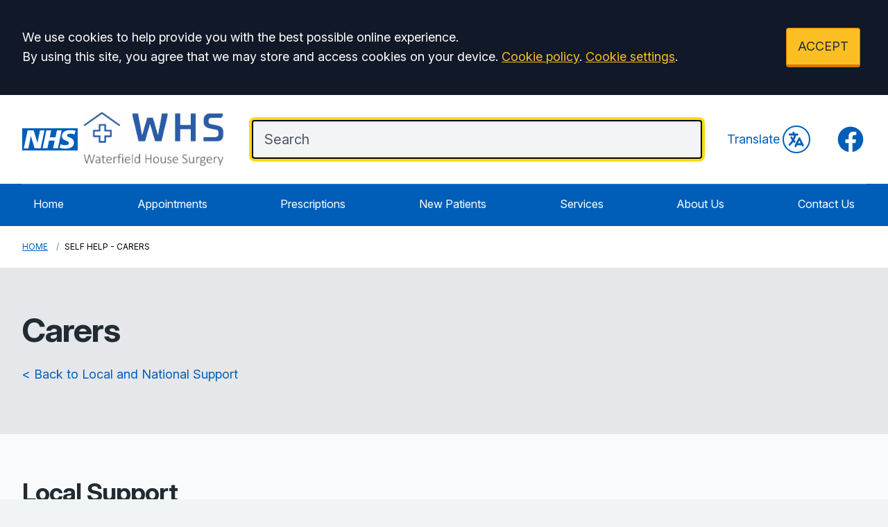

--- FILE ---
content_type: text/html; charset=utf-8
request_url: https://www.waterfieldhousepractice.nhs.uk/self-help-carers
body_size: 11793
content:
<!DOCTYPE html>
<html lang="en">
<head>
	<meta charset="utf-8">
	<meta http-equiv="X-UA-Compatible" content="IE=Edge">
	<meta name="viewport" content="width=device-width, initial-scale=1.0">
	<meta name="brand" content="treeviewdesigns">
	<meta name="theme" content="Luna">
	<meta name="csrf-token" content="K1ANI4ablmn7fKYtolwFJv6SJRnsaw17PkpF9p6O">
	<meta name="search" content="{&quot;type&quot;:&quot;algolia&quot;,&quot;index&quot;:&quot;site_index&quot;,&quot;app_id&quot;:&quot;68GW64Z8PO&quot;,&quot;search_key&quot;:&quot;70225cc6fc04d1ba2e960e4e54412057&quot;,&quot;show_logo&quot;:&quot;true&quot;}">
	<meta name="js-files" content="{&quot;images\/structure\/search-by-algolia-light-background.svg&quot;:&quot;https:\/\/d2m1owqtx0c1qg.cloudfront.net\/themes\/luna\/default\/images\/structure\/search-by-algolia-light-background.svg&quot;}">
	<meta name="opening-hours" content="{&quot;monday&quot;:{&quot;from&quot;:&quot;09:00&quot;,&quot;to&quot;:&quot;17:30&quot;,&quot;is_closed&quot;:false},&quot;tuesday&quot;:{&quot;from&quot;:&quot;09:00&quot;,&quot;to&quot;:&quot;17:30&quot;,&quot;is_closed&quot;:false},&quot;wednesday&quot;:{&quot;from&quot;:&quot;09:00&quot;,&quot;to&quot;:&quot;17:30&quot;,&quot;is_closed&quot;:false},&quot;thursday&quot;:{&quot;from&quot;:&quot;09:00&quot;,&quot;to&quot;:&quot;17:30&quot;,&quot;is_closed&quot;:false},&quot;friday&quot;:{&quot;from&quot;:&quot;09:00&quot;,&quot;to&quot;:&quot;17:30&quot;,&quot;is_closed&quot;:false},&quot;saturday&quot;:{&quot;from&quot;:null,&quot;to&quot;:null,&quot;is_closed&quot;:true},&quot;sunday&quot;:{&quot;from&quot;:null,&quot;to&quot;:null,&quot;is_closed&quot;:true}}">
	<meta name="nav" content="{&quot;main&quot;:[{&quot;id&quot;:46,&quot;master_id&quot;:1,&quot;label&quot;:&quot;Home&quot;,&quot;type&quot;:&quot;internal-resource&quot;,&quot;url&quot;:&quot;\/&quot;,&quot;body&quot;:null,&quot;target&quot;:&quot;_self&quot;,&quot;rel&quot;:null,&quot;subs&quot;:[]},{&quot;id&quot;:36,&quot;master_id&quot;:1,&quot;label&quot;:&quot;Appointments&quot;,&quot;type&quot;:&quot;internal-resource&quot;,&quot;url&quot;:&quot;\/appointments&quot;,&quot;body&quot;:null,&quot;target&quot;:&quot;_self&quot;,&quot;rel&quot;:null,&quot;subs&quot;:[]},{&quot;id&quot;:22,&quot;master_id&quot;:1,&quot;label&quot;:&quot;Prescriptions&quot;,&quot;type&quot;:&quot;internal-resource&quot;,&quot;url&quot;:&quot;\/repeat-prescriptions&quot;,&quot;body&quot;:null,&quot;target&quot;:&quot;_self&quot;,&quot;rel&quot;:null,&quot;subs&quot;:[]},{&quot;id&quot;:21,&quot;master_id&quot;:1,&quot;label&quot;:&quot;New Patients&quot;,&quot;type&quot;:&quot;internal-resource&quot;,&quot;url&quot;:&quot;\/new-patient-registration&quot;,&quot;body&quot;:null,&quot;target&quot;:&quot;_self&quot;,&quot;rel&quot;:null,&quot;subs&quot;:[]},{&quot;id&quot;:52,&quot;master_id&quot;:1,&quot;label&quot;:&quot;Services&quot;,&quot;type&quot;:&quot;internal-resource&quot;,&quot;url&quot;:&quot;\/services&quot;,&quot;body&quot;:null,&quot;target&quot;:&quot;_self&quot;,&quot;rel&quot;:null,&quot;subs&quot;:[]},{&quot;id&quot;:53,&quot;master_id&quot;:1,&quot;label&quot;:&quot;About Us&quot;,&quot;type&quot;:&quot;internal-resource&quot;,&quot;url&quot;:&quot;\/about-the-surgery&quot;,&quot;body&quot;:null,&quot;target&quot;:&quot;_self&quot;,&quot;rel&quot;:null,&quot;subs&quot;:[]},{&quot;id&quot;:41,&quot;master_id&quot;:1,&quot;label&quot;:&quot;Contact Us&quot;,&quot;type&quot;:&quot;internal-resource&quot;,&quot;url&quot;:&quot;\/contact&quot;,&quot;body&quot;:null,&quot;target&quot;:&quot;_self&quot;,&quot;rel&quot;:null,&quot;subs&quot;:[]}],&quot;footer&quot;:[{&quot;id&quot;:10,&quot;master_id&quot;:2,&quot;label&quot;:&quot;Terms of Use&quot;,&quot;type&quot;:&quot;internal-resource&quot;,&quot;url&quot;:&quot;\/cookies&quot;,&quot;body&quot;:null,&quot;target&quot;:&quot;_self&quot;,&quot;rel&quot;:null,&quot;subs&quot;:[]},{&quot;id&quot;:11,&quot;master_id&quot;:2,&quot;label&quot;:&quot;Disclaimer&quot;,&quot;type&quot;:&quot;internal-resource&quot;,&quot;url&quot;:&quot;\/events&quot;,&quot;body&quot;:null,&quot;target&quot;:&quot;_self&quot;,&quot;rel&quot;:null,&quot;subs&quot;:[]},{&quot;id&quot;:12,&quot;master_id&quot;:2,&quot;label&quot;:&quot;Accessibility Statement&quot;,&quot;type&quot;:&quot;internal-resource&quot;,&quot;url&quot;:&quot;\/cookies&quot;,&quot;body&quot;:null,&quot;target&quot;:&quot;_self&quot;,&quot;rel&quot;:null,&quot;subs&quot;:[]},{&quot;id&quot;:14,&quot;master_id&quot;:2,&quot;label&quot;:&quot;Cookies&quot;,&quot;type&quot;:&quot;internal-resource&quot;,&quot;url&quot;:&quot;\/cookies&quot;,&quot;body&quot;:null,&quot;target&quot;:&quot;_self&quot;,&quot;rel&quot;:null,&quot;subs&quot;:[]},{&quot;id&quot;:15,&quot;master_id&quot;:2,&quot;label&quot;:&quot;Site Map&quot;,&quot;type&quot;:&quot;external-resource&quot;,&quot;url&quot;:&quot;sitemap.xml&quot;,&quot;body&quot;:null,&quot;target&quot;:&quot;_self&quot;,&quot;rel&quot;:null,&quot;subs&quot;:[]}]}">
	<meta name="cookies" content="{&quot;third_party_cookies&quot;:&quot;off&quot;,&quot;third_party_enabled&quot;:false}">
	<meta name="insights" content="{&quot;enabled&quot;:false,&quot;feedbackEnabled&quot;:true,&quot;gtm_id&quot;:null}">
	<meta name="captcha-site-key" content="6LemJ5sUAAAAAF67QPGQcDLZ1H1-cwzls05ebL_l">
	<title>Carers Support</title><meta name="description" content="Local and National Carers Support Services"><meta name="author" content="Tree View Designs"><meta name="google-maps-api-key" content="AIzaSyDt3UgqHFTkDesmFQql03WxdmgTLvU56n0">
	<link rel="apple-touch-icon" sizes="57x57" href="https://d2m1owqtx0c1qg.cloudfront.net/themes/resources/favicon/apple-icon-57x57.png">
<link rel="apple-touch-icon" sizes="60x60" href="https://d2m1owqtx0c1qg.cloudfront.net/themes/resources/favicon/apple-icon-60x60.png">
<link rel="apple-touch-icon" sizes="72x72" href="https://d2m1owqtx0c1qg.cloudfront.net/themes/resources/favicon/apple-icon-72x72.png">
<link rel="apple-touch-icon" sizes="76x76" href="https://d2m1owqtx0c1qg.cloudfront.net/themes/resources/favicon/apple-icon-76x76.png">
<link rel="apple-touch-icon" sizes="114x114" href="https://d2m1owqtx0c1qg.cloudfront.net/themes/resources/favicon/apple-icon-114x114.png">
<link rel="apple-touch-icon" sizes="120x120" href="https://d2m1owqtx0c1qg.cloudfront.net/themes/resources/favicon/apple-icon-120x120.png">
<link rel="apple-touch-icon" sizes="144x144" href="https://d2m1owqtx0c1qg.cloudfront.net/themes/resources/favicon/apple-icon-144x144.png">
<link rel="apple-touch-icon" sizes="152x152" href="https://d2m1owqtx0c1qg.cloudfront.net/themes/resources/favicon/apple-icon-152x152.png">
<link rel="apple-touch-icon" sizes="180x180" href="https://d2m1owqtx0c1qg.cloudfront.net/themes/resources/favicon/apple-icon-180x180.png">
<link rel="icon" type="image/png" sizes="192x192"  href="https://d2m1owqtx0c1qg.cloudfront.net/themes/resources/favicon/android-icon-192x192.png">
<link rel="icon" type="image/png" sizes="32x32" href="https://d2m1owqtx0c1qg.cloudfront.net/themes/resources/favicon/favicon-32x32.png">
<link rel="icon" type="image/png" sizes="96x96" href="https://d2m1owqtx0c1qg.cloudfront.net/themes/resources/favicon/favicon-96x96.png">
<link rel="icon" type="image/png" sizes="16x16" href="https://d2m1owqtx0c1qg.cloudfront.net/themes/resources/favicon/favicon-16x16.png">
<link rel="manifest" href="https://d2m1owqtx0c1qg.cloudfront.net/themes/resources/favicon/manifest.json">
<meta name="msapplication-TileColor" content="#ffffff">
<meta name="msapplication-TileImage" content="https://d2m1owqtx0c1qg.cloudfront.net/themes/resources/favicon/ms-icon-144x144.png">
<meta name="theme-color" content="#ffffff">	<style>
		:root {--font-size: 1.125rem;--line-height: 1.75rem;--color-bg: #f0f4f5;--color-text: #212b32;--color-anchor-text: #005eb8;--color-anchor-text-hover: #000000;--color-anchor-bg: transparent;--color-anchor-bg-hover: #ffeb3b;--color-primary: #005eb8;--color-primary-reverse: #ffffff;--color-primary-hover: #064686;--color-primary-border: #003d78;--color-secondary: #007f3b;--color-secondary-reverse: #ffffff;--color-secondary-hover: #037035;--color-secondary-border: #00401e;--color-brand-three: #ffeb3b;--color-brand-three-reverse: #212b32;--color-brand-three-hover: #fff9c4;--color-brand-three-border: #fddb12;--color-brand-four: #7C2855;--color-brand-four-reverse: #ffffff;--color-brand-four-hover: #8c285d;--color-brand-four-border: #47102d;--color-brand-five: #d5281b;--color-brand-five-reverse: #ffffff;--color-brand-five-hover: #bf2216;--color-brand-five-border: #9e2016;--color-breadcrumbs-bg: #ffffff;--color-breadcrumbs-text: #005eb8;--color-breadcrumbs-hover: #7c2855;--color-breadcrumbs-active: #000000;--color-breaking-news-bg: #ffeb3b;--color-breaking-news-heading: #212b32;--color-breaking-news-text: #212b32;--color-breaking-news-anchor: #005eb8;--color-breaking-news-anchor-hover: #ffffff;--color-breaking-news-anchor-hover-bg: #005eb8;--color-breaking-news-cursor: #212b32;--color-breaking-news-navigation: #212b32;--color-breaking-news-navigation-hover: #005eb8;--color-feedback-bg: #111827;--color-feedback-heading: #fde047;--color-feedback-sub-heading: #ffffff;--color-feedback-text: #ffffff;--color-feedback-button-bg: #005eb8;--color-feedback-button-text: #ffffff;--color-feedback-button-bg-hover: #005eb8;--color-feedback-button-text-hover: #ffffff;--color-feedback-ping: #fde047;--color-feedback-ping-hover: #fde047;--padding-top-segment-default: 2rem;--padding-bottom-segment-default: 2rem;--padding-top-segment-sm: 2.5rem;--padding-bottom-segment-sm: 2.5rem;--padding-top-segment-md: 4rem;--padding-bottom-segment-md: 3rem;--padding-top-segment-lg: 4rem;--padding-bottom-segment-lg: 3rem;--padding-top-segment-xl: 4rem;--padding-bottom-segment-xl: 3rem;--padding-top-segment-2xl: 4rem;--padding-bottom-segment-2xl: 3rem}
	</style>
	<link rel="stylesheet" href="https://d2m1owqtx0c1qg.cloudfront.net/themes/luna/default/dist/css/app.css?v=08b6774044a480f730014f3f64e91201">
	<script async src="https://d2m1owqtx0c1qg.cloudfront.net/themes/luna/default/dist/js/head.js?v=08b6774044a480f730014f3f64e91201"></script>
	<meta property="og:title" content="Carers Support" />
<meta property="og:type" content="website" />
<meta property="og:url" content="https://www.waterfieldhousepractice.nhs.uk/self-help-carers" />
	<style>
    h1, h2, h3, h4, h5, h6 {
        font-weight: bold;
    }
    a {
        text-decoration: underline;
    }
    a:hover, .button, .grid a {
        text-decoration: none;
    }
</style>
	
	<script src="https://www.google.com/recaptcha/api.js" defer></script>
		</head>
<body>
<main class="relative">
		<div id="app" >

		
		<cookie-consent accept-all-label="ACCEPT">
			<template v-slot:consent="{ toggle }">
				<p class="text-white lg:mb-0">We use cookies to help provide you with the best possible online experience.<br />By using this site, you agree that we may store and access cookies on your device. <a href="/cookies" class="text-yellow-400 hover:text-gray-400">Cookie policy</a>.
<a href="#" @click.prevent="toggle" class="text-yellow-400 hover:text-gray-400">Cookie settings</a>.</p>
			</template>
			<template v-slot:setup>
				<cookie-setup
					wrapper-class="mt-6 pt-6 border-t border-solid border-gray-600"
					on-label="On" off-label="Off"
					confirm-selection-label="Confirm selection"
				>
					<template v-slot:functional>
						<h3 class="text-yellow-400">Functional Cookies</h3><p class="text-white">Functional Cookies are enabled by default at all times so that we can save your preferences for cookie settings and ensure site works and delivers best experience.</p>
					</template>
					<template v-slot:third-party>
						<h3 class="text-yellow-400">3rd Party Cookies</h3><p class="text-white">This website uses Google Analytics to collect anonymous information such as the number of visitors to the site, and the most popular pages.<br />Keeping this cookie enabled helps us to improve our website.</p>
					</template>
				</cookie-setup>
			</template>
		</cookie-consent>

		

		<google-translate-dialog></google-translate-dialog>
<header id="header" class="bg-white">
    <!--Skip to main content button:
    <a style="backface-visibility:hidden" class="button bg-nhs-yellow border border-b-4 border-black text-black no-underline" href="#maincontent">
        Skip to main content
    </a>
    -->
    <div class="container">
        <div class="lg:flex lg:flex-row items-center lg:justify-between">
            <div class="lg:flex py-5 lg:py-6 lg:pr-10 text-center lg:text-left">
                <a href="/" class="hover:bg-transparent focus:bg-transparent inline-flex items-center text-center lg:text-left text-gray-800 no-underline">
                    <!--Desktop NHS Logo and Surgery name:-->
                    <svg 
                        aria-hidden="true" 
                        role="img"
                        fill="currentColor" 
                        viewBox="0 0 70.4 28.3" 
                        class="hidden lg:block h-8 w-auto text-nhs-blue pr-2"
                        >
                        <path 
                            d="M70.4,28.3V0H0v28.3H70.4L70.4,28.3z M28.3,2.7l-4.9,22.8h-7.6L11,9.8H11L7.8,25.6H2L6.9,2.7h7.7l4.7,15.8h0.1 l3.2-15.8H28.3L28.3,2.7z M50.1,2.7l-4.8,22.8h-6.1l2-9.8H34l-2,9.8h-6.1l4.8-22.8h6.1l-1.8,8.7h7.3L44,2.7H50.1L50.1,2.7z M67.8,3.4l-1.5,4.5c-1.2-0.6-2.8-1-5.1-1c-2.4,0-4.4,0.4-4.4,2.2c0,3.2,8.9,2,8.9,9c0,6.3-5.9,7.9-11.2,7.9 c-2.4,0-5.1-0.6-7.1-1.2l1.4-4.6c1.2,0.8,3.6,1.3,5.6,1.3c1.9,0,4.9-0.4,4.9-2.7c0-3.7-8.9-2.3-8.9-8.7c0-5.9,5.2-7.7,10.2-7.7 C63.6,2.3,66.2,2.6,67.8,3.4L67.8,3.4z" 
                            class="st0">
                        </path>
                    </svg>
                    <img src="/media/content/images/logos/logo2.webp" alt="Waterfield House Practice" class="h-20 mx-auto lg:mx-0" />
                  
                    
                    <!--Surgery logo:-->
                    <!--<img src="/media/content/images/logos/logo.webp" alt="Waterfield House Practice" class="h-20 mx-auto lg:mx-0" />-->
                </a>
            </div>
            <div class="lg:flex flex-auto justify-center lg:justify-end items-center">
                <!--Mobile NHS logo and Translate:-->
                <div class="flex lg:hidden items-center mt-1 mb-3 lg:my-2 justify-between group">
                    <!-- NHS Logo:-->
                    <svg 
                        aria-hidden="true" 
                        role="img"
                        fill="currentColor" 
                        viewBox="0 0 70.4 28.3" 
                        class="h-6 w-auto text-primary"
                        >
                        <path 
                            d="M70.4,28.3V0H0v28.3H70.4L70.4,28.3z M28.3,2.7l-4.9,22.8h-7.6L11,9.8H11L7.8,25.6H2L6.9,2.7h7.7l4.7,15.8h0.1 l3.2-15.8H28.3L28.3,2.7z M50.1,2.7l-4.8,22.8h-6.1l2-9.8H34l-2,9.8h-6.1l4.8-22.8h6.1l-1.8,8.7h7.3L44,2.7H50.1L50.1,2.7z M67.8,3.4l-1.5,4.5c-1.2-0.6-2.8-1-5.1-1c-2.4,0-4.4,0.4-4.4,2.2c0,3.2,8.9,2,8.9,9c0,6.3-5.9,7.9-11.2,7.9 c-2.4,0-5.1-0.6-7.1-1.2l1.4-4.6c1.2,0.8,3.6,1.3,5.6,1.3c1.9,0,4.9-0.4,4.9-2.7c0-3.7-8.9-2.3-8.9-8.7c0-5.9,5.2-7.7,10.2-7.7 C63.6,2.3,66.2,2.6,67.8,3.4L67.8,3.4z" 
                            class="st0">
                        </path>
                    </svg>
                    <!--Translate:-->
                    <google-translate-toggle class="lg:ml-4 inline-flex items-center text-primary group-hover:text-primary-hover">Translate
                        <google-translate-icon class="ml-1 h-8 w-8 p-1 border-2 border-primary group-hover:border-primary-hover rounded-full"></google-translate-icon>
                    </google-translate-toggle>
                </div>
                
                <!--Search bar:-->
                <div class="flex-auto lg:pr-9">
                   <search-form class="-mt-1"
                    autofocus=""
                    input-class="items-start py-2 lg:py-3 pl-4 pr-8 block w-full shadow-inner bg-gray-100 shadow text-gray-900 text-base md:text-xl border-2 border-gray-200 ring-0 focus:ring-4 focus:ring-brand-three-border focus:border-black placeholder-gray-600 rounded"
                    close-button-class="text-gray-800 absolute right-0 top-0 h-full w-14 md:w-16 flex items-center justify-center cursor-pointer"
                    placeholder="Search"
                    ></search-form>
                </div>
                
                <!--Desktop translate:-->
                <div class="hidden lg:flex items-center mt-1 mb-3 lg:my-2 justify-end group">
                    <google-translate-toggle class="inline-flex items-center text-primary group-hover:text-primary-hover">Translate
                        <google-translate-icon class="ml-1 h-10 w-10 p-1 border-2 border-primary group-hover:border-primary-hover rounded-full"></google-translate-icon>
                    </google-translate-toggle>
                </div>
                
                <!--Social icons:-->
                <div class="hidden xl:flex ml-9 space-x-3">
                    <a href="https://www.facebook.com/waterfieldhousesurgery/" rel="noopener noreferrer nofollow" target="_blank" title="Facebook (Opens in new window)" 
                    class="bg-transparent focus:bg-transparent text-primary hover:bg-transparent hover:text-primary-hover focus:text-primary-hover">
                        <span class="sr-only">Facebook</span> 
                        <svg fill="currentColor" viewBox="0 0 24 24" aria-hidden="true" class="h-11 w-auto">
                            <path fill-rule="evenodd" d="M22 12c0-5.523-4.477-10-10-10S2 6.477 2 12c0 4.991 3.657 9.128 8.438 9.878v-6.987h-2.54V12h2.54V9.797c0-2.506 1.492-3.89 3.777-3.89 1.094 0 2.238.195 2.238.195v2.46h-1.26c-1.243 0-1.63.771-1.63 1.562V12h2.773l-.443 2.89h-2.33v6.988C18.343 21.128 22 16.991 22 12z" clip-rule="evenodd"></path>
                        </svg>
                    </a>
                    <!--<a href="https://www.twitter.com/" rel="noopener noreferrer nofollow" target="_blank" title="Twitter (Opens in new window)" 
                    class="bg-transparent focus:bg-transparent text-primary hover:bg-transparent hover:text-primary-hover focus:text-primary-hover">
                        <span class="sr-only">Twitter</span> 
                        <svg viewBox="0 0 512 512" aria-hidden="true" class="h-10 w-auto" fill="currentColor">
                            <path d="M389.2 48h70.6L305.6 224.2 487 464H345L233.7 318.6 106.5 464H35.8L200.7 275.5 26.8 48H172.4L272.9 180.9 389.2 48zM364.4 421.8h39.1L151.1 88h-42L364.4 421.8z"/>
                        </svg>
                    </a>
                    <a href="https://www.instagram.com/" rel="noopener noreferrer nofollow" target="_blank" title="Instagram (Opens in new window)" 
                    class="bg-transparent focus:bg-transparent text-primary hover:bg-transparent hover:text-primary-hover focus:text-primary-hover">
                        <span class="sr-only">Instagram</span> 
                        <svg fill="currentColor" viewBox="0 0 24 24" aria-hidden="true" class="h-11 w-auto">
                            <path fill-rule="evenodd" d="M12.315 2c2.43 0 2.784.013 3.808.06 1.064.049 1.791.218 2.427.465a4.902 4.902 0 011.772 1.153 4.902 4.902 0 011.153 1.772c.247.636.416 1.363.465 2.427.048 1.067.06 1.407.06 4.123v.08c0 2.643-.012 2.987-.06 4.043-.049 1.064-.218 1.791-.465 2.427a4.902 4.902 0 01-1.153 1.772 4.902 4.902 0 01-1.772 1.153c-.636.247-1.363.416-2.427.465-1.067.048-1.407.06-4.123.06h-.08c-2.643 0-2.987-.012-4.043-.06-1.064-.049-1.791-.218-2.427-.465a4.902 4.902 0 01-1.772-1.153 4.902 4.902 0 01-1.153-1.772c-.247-.636-.416-1.363-.465-2.427-.047-1.024-.06-1.379-.06-3.808v-.63c0-2.43.013-2.784.06-3.808.049-1.064.218-1.791.465-2.427a4.902 4.902 0 011.153-1.772A4.902 4.902 0 015.45 2.525c.636-.247 1.363-.416 2.427-.465C8.901 2.013 9.256 2 11.685 2h.63zm-.081 1.802h-.468c-2.456 0-2.784.011-3.807.058-.975.045-1.504.207-1.857.344-.467.182-.8.398-1.15.748-.35.35-.566.683-.748 1.15-.137.353-.3.882-.344 1.857-.047 1.023-.058 1.351-.058 3.807v.468c0 2.456.011 2.784.058 3.807.045.975.207 1.504.344 1.857.182.466.399.8.748 1.15.35.35.683.566 1.15.748.353.137.882.3 1.857.344 1.054.048 1.37.058 4.041.058h.08c2.597 0 2.917-.01 3.96-.058.976-.045 1.505-.207 1.858-.344.466-.182.8-.398 1.15-.748.35-.35.566-.683.748-1.15.137-.353.3-.882.344-1.857.048-1.055.058-1.37.058-4.041v-.08c0-2.597-.01-2.917-.058-3.96-.045-.976-.207-1.505-.344-1.858a3.097 3.097 0 00-.748-1.15 3.098 3.098 0 00-1.15-.748c-.353-.137-.882-.3-1.857-.344-1.023-.047-1.351-.058-3.807-.058zM12 6.865a5.135 5.135 0 110 10.27 5.135 5.135 0 010-10.27zm0 1.802a3.333 3.333 0 100 6.666 3.333 3.333 0 000-6.666zm5.338-3.205a1.2 1.2 0 110 2.4 1.2 1.2 0 010-2.4z" clip-rule="evenodd"></path>
                        </svg>
                    </a>-->
                </div>
            </div>
            
        </div>
    </div>
    <div class="bg-nhs-blue">
        <div class="container">
            <div class="flex lg:hidden mt-3">
                <main-navigation-toggler
                expand-label="Expand Menu"
                collapse-label="Collapse Menu"
                expanded-class="lg:hidden text-nhs-yellow flex justify-between items-center w-full py-3"
                collapsed-class="lg:hidden text-white flex justify-between items-center w-full py-3"
                ></main-navigation-toggler>
            </div>
            <div class="border-t border-blue-500">
                <main-navigation
                    main-wrapper-css="w-full py-2 lg:py-0 lg:flex lg:w-auto flex-col lg:flex-row lg:justify-between"
                    main-anchor-css="block px-2 py-2 lg:p-4 text-base text-primary-reverse no-underline hover:bg-nhs-yellow hover:text-gray-800 border-b-4 border-transparent lg:hover:border-black lg:focus:border-black focus:bg-nhs-yellow focus:text-gray-800"
                    main-expanded-anchor-css="block px-2 py-2 lg:p-4 text-base text-gray-800 hover:text-gray-800 focus:text-gray-800 bg-nhs-yellow lg:border-b-4 lg:border-black"
                    sub-wrapper-css="flex flex-col min-w-full lg:bg-white overflow-hidden text-base whitespace-nowrap lg:shadow lg:absolute"
                    sub-anchor-css="py-3 px-6 lg:px-4 text-gray-100 no-underline bg-transparent lg:text-gray-800 hover:text-black hover:bg-nhs-yellow"
                ></main-navigation>
            </div>
        </div>
    </div>
    
</header>
<show-if-path :paths="['/']">
    <div class="w-full">
        <braking-news-feed></braking-news-feed>
    </div>
</show-if-path>

					<div class="breadcrumbs">

    <nav class="container" aria-label="You are here:">

        
            
                <a href="/" class="whitespace-nowrap">Home</a>

            
        
            
                <span class="whitespace-nowrap">
                    Self Help - Carers
                </span>

            
        
    </nav>

</div>		
		<section>
			    <div class="segment bg-gray-200"><div class="container"><h1>Carers</h1>

<p><a class="no-underline" href="/self-help-local-national-support">&lt; Back to Local and National Support</a></p>
</div></div><div class="segment bg-gray-50"><div class="container"><h2>Local Support</h2>

<div class="grid gap-6 lg:grid-cols-2 lg:gap-12">
<div class="py-8 px-8 bg-white border border-gray-300">
<h3>Kent Young Carers</h3>

<p>Kent Young Carers is the countywide service for Young Carers aged 5-18 across Kent.  Young Carers are taking on caring responsibilities for a family member with a long-term illness, disability, mental health or substance misuse issue.</p>

<p>KYC works with schools, communities, and statutory and voluntary agencies to identify hidden young carers. Following assessment, KYC offer a range of short-term interventions including signposting, one-to-one support, in school support and workshops.</p>

<p>KYC also offer training and information to professionals.</p>

<p class="mb-0"><a class="inline-flex items-center" href="https://www.imago.community/Children-and-Young-People/Kent-Young-Carers" rel="noopener noreferrer nofollow" target="_blank" title="Imago (Opens in new window)">Visit the Kent Young Carers website</a></p>
</div>

<div class="py-8 px-8 bg-white border border-gray-300">
<h3>Carers Trust</h3>

<p>Carers Trust is a major charity for, with and about carers. They work to improve support, services and recognition for anyone living with the challenges of caring, unpaid, for a family member or friend who is ill, frail, disabled or has mental health or addiction problems. Their vision is that unpaid carers count and can access the help they need to live their lives.</p>

<p class="mb-0"><a class="inline-flex items-center" href="https://carers.org/" rel="noopener noreferrer nofollow" target="_blank" title="Carers Trust (Opens in new window)">Visit the Carers Trust website</a></p>
</div>
</div>
</div></div><div class="segment bg-gray-100"><div class="container"><h2>National Support</h2>

<div class="grid gap-6 lg:grid-cols-2 lg:gap-12">
<div class="py-8 px-8 bg-white border border-gray-300">
<h3>Carers UK</h3>

<p>Caring will affect us all at some point in our lives. With your help, they can be there for the 6,000 people who start looking after someone each day.</p>

<p class="mb-0"><a class="inline-flex items-center" href="https://www.carersuk.org/" rel="noopener noreferrer nofollow" target="_blank" title="Carers UK (Opens in new window)">Visit the Carers UK website</a></p>
</div>

<div class="py-8 px-8 bg-white border border-gray-300">
<h3>Carers Trust</h3>

<p>Carers Trust is a major charity for, with and about carers. They work to improve support, services and recognition for anyone living with the challenges of caring, unpaid, for a family member or friend who is ill, frail, disabled or has mental health or addiction problems. Their vision is that unpaid carers count and can access the help they need to live their lives.</p>

<p class="mb-0"><a class="inline-flex items-center" href="https://carers.org/" rel="noopener noreferrer nofollow" target="_blank" title="Carers Trust (Opens in new window)">Visit the Carers Trust website</a></p>
</div>
</div>
</div></div>
		</section>

		
					<div><footer class="bg-gray-200 border-t-4 border-primary">
    <div class="container px-5 py-8 md:pt-20 flex flex-col md:flex-row flex-wrap md:flex-nowrap">
        <div class="w-64 flex-shrink-0 md:mx-0 mx-auto text-center md:text-left">
            <div class="text-nhs-blue">
                <svg aria-hidden="true" role="img" class="h-16 w-auto inline-flex mb-4" xmlns="http://www.w3.org/2000/svg" fill="currentColor" viewBox="0 0 70.4 28.3">
                    <path class="st0" d="M70.4,28.3V0H0v28.3H70.4L70.4,28.3z M28.3,2.7l-4.9,22.8h-7.6L11,9.8H11L7.8,25.6H2L6.9,2.7h7.7l4.7,15.8h0.1
                            l3.2-15.8H28.3L28.3,2.7z M50.1,2.7l-4.8,22.8h-6.1l2-9.8H34l-2,9.8h-6.1l4.8-22.8h6.1l-1.8,8.7h7.3L44,2.7H50.1L50.1,2.7z
                             M67.8,3.4l-1.5,4.5c-1.2-0.6-2.8-1-5.1-1c-2.4,0-4.4,0.4-4.4,2.2c0,3.2,8.9,2,8.9,9c0,6.3-5.9,7.9-11.2,7.9
                            c-2.4,0-5.1-0.6-7.1-1.2l1.4-4.6c1.2,0.8,3.6,1.3,5.6,1.3c1.9,0,4.9-0.4,4.9-2.7c0-3.7-8.9-2.3-8.9-8.7c0-5.9,5.2-7.7,10.2-7.7
                            C63.6,2.3,66.2,2.6,67.8,3.4L67.8,3.4z"/>
                </svg>
            </div>
            <p class="mt-2 text-lg"><strong>Providing NHS Services</strong></p>
            <p>Waterfield House Surgery
                <br />
                Waterfield House
                <br />
                186 Henwood Green Road
                <br />
                Pembury
                <br />
                Tunbridge Wells
                <br />
                TN2 4LR
            <p><strong>Telephone: </strong><a class="underline hover:no-underline hover:bg-nhs-yellow hover:text-gray-800 border-b-4 border-transparent hover:border-black" href="tel:01892825488">01892 825488</a>
            </p>
        </div>
        <div class="flex-grow flex flex-wrap md:pl-20 md:mt-0 mt-10 md:text-left text-center">
            <!--<div class="lg:w-1/4 md:w-1/2 w-full px-4">
                
            </div>-->
            
            <div class="lg:w-1/3 md:w-1/2 w-full px-4">
                <h2 class="font-bold text-gray-800 tracking-wide text-xl mb-3">The Practice</h2>
                <ul class="list-none mb-10 ml-0 space-y-2">
                    <li>
                        <a class="underline hover:no-underline hover:bg-nhs-yellow hover:text-gray-800 border-b-4 border-transparent hover:border-black" href="/opening-closing-hours">Opening Hours</a>
                    </li>
                    <li>
                        <a class="underline hover:no-underline  hover:bg-nhs-yellow hover:text-gray-800 border-b-4 border-transparent hover:border-black" href="/gp-net-earnings">GP Net Earnings</a>
                    </li>
                    <li>
                        <a class="underline hover:no-underline hover:bg-nhs-yellow hover:text-gray-800 border-b-4 border-transparent hover:border-black" href="/team">Meet the Team</a>
                    </li>
                    <li>
                        <a class="underline hover:no-underline hover:bg-nhs-yellow hover:text-gray-800 border-b-4 border-transparent hover:border-black" href="/jobs">Jobs</a>
                    </li>
                    <li>
                        <a class="underline hover:no-underline hover:bg-nhs-yellow hover:text-gray-800 border-b-4 border-transparent hover:border-black" href="/about-the-ppg">Patient Group</a>
                    </li>
                    <li>
                        <a class="underline hover:no-underline hover:bg-nhs-yellow hover:text-gray-800 border-b-4 border-transparent hover:border-black" href="/policies-procedures">Practice Policies</a>
                    </li>
                    <li>
                        <a class="underline hover:no-underline hover:bg-nhs-yellow hover:text-gray-800 border-b-4 border-transparent hover:border-black" href="/friends-family-test">Friends & Family Test (Feedback)</a>
                    </li>
                    <li>
                        <a class="underline hover:no-underline hover:bg-nhs-yellow hover:text-gray-800 border-b-4 border-transparent hover:border-black" target="_blank" rel="nofollow noopener noreferrer" title="NHS (opens new window)" href="https://www.nhs.uk/nhs-services/online-services/find-nhs-number/">Find your NHS Number</a>
                    </li>
                    <li>
                        <a class="underline hover:no-underline hover:bg-nhs-yellow hover:text-gray-800 border-b-4 border-transparent hover:border-black" href="/patient-charter">You and Your General Practice</a>
                    </li>
                </ul>
            </div>
            <div class="lg:w-1/3 md:w-1/2 w-full px-4">
                <h2 class="font-bold text-gray-800 tracking-wide text-xl mb-3">Quick Links</h2>
                <ul class="list-none mb-10 ml-0 space-y-2">
                    <li>
                      <a class="underline hover:no-underline hover:bg-nhs-yellow hover:text-gray-800 border-b-4 border-transparent hover:border-black" href="/contact">Contact Us</a>
                    </li>
                    <li>
                      <a class="underline hover:no-underline hover:bg-nhs-yellow hover:text-gray-800 border-b-4 border-transparent hover:border-black" href="/new-patient-registration">New Patients</a>
                    </li>
                    <li>
                      <a class="underline hover:no-underline hover:bg-nhs-yellow hover:text-gray-800 border-b-4 border-transparent hover:border-black" href="/appointments">Appointments</a>
                    </li>
                    <li>
                      <a class="underline hover:no-underline hover:bg-nhs-yellow hover:text-gray-800 border-b-4 border-transparent hover:border-black" href="/repeat-prescriptions">Prescriptions</a>
                    </li>
                    <li>
                      <a class="underline hover:no-underline hover:bg-nhs-yellow hover:text-gray-800 border-b-4 border-transparent hover:border-black" href="/tests-and-results">Get Test Results</a>
                    </li>
                    <li>
                      <a class="underline hover:no-underline hover:bg-nhs-yellow hover:text-gray-800 border-b-4 border-transparent hover:border-black" href="/sickness-certificate">Request a Sick Note</a>
                    </li>
                    <li>
                      <a class="underline hover:no-underline hover:bg-nhs-yellow hover:text-gray-800 border-b-4 border-transparent hover:border-black" target="_blank" rel="nofollow noopener noreferrer" title="Anima (opens new window)" href="https://patients.animahealth.com/signIn?name=V2F0ZXJmaWVsZCBIb3VzZSBTdXJnZXJ5">Change Your Contact Details</a>
                    </li>
                     <li>
                      <a class="underline hover:no-underline hover:bg-nhs-yellow hover:text-gray-800 border-b-4 border-transparent hover:border-black" target="_blank" rel="nofollow noopener noreferrer" title="Anima (opens new window)" href="https://patients.animahealth.com/signIn?name=V2F0ZXJmaWVsZCBIb3VzZSBTdXJnZXJ5">Contact Us online</a>
                    </li>
                </ul>
            </div>
            <div class="lg:w-1/3 mx-auto px-4">
                <a href="https://www.cqc.org.uk/location/1-569386311" target="_blank" rel="nofollow noopener noreferrer" title="Care Quality Commission (opens new window)" class="text-center no-underline group">
                      <span class="sr-only">The Care Quality Commission</span>
                      <svg version="1.1" xmlns="http://www.w3.org/2000/svg" xmlns:xlink="http://www.w3.org/1999/xlink" x="0px" y="0px" class="text-gray-900 group-hover:text-gray-700 w-full" viewBox="0 0 170.083 53.739" enable-background="new 0 0 170.083 53.739" xml:space="preserve">
                        <g>
                          <g>
                            <defs>
                              <rect width="170.083" height="53.739"></rect>
                            </defs>
                            <path 
                                fill="currentColor" 
                                d="M72.831,30.204c-3.314,0-5.452,2.42-5.452,5.994 c0,3.596,2.115,5.947,5.288,5.947c3.29,0,5.43-2.375,5.43-5.947C78.097,32.554,76.005,30.204,72.831,30.204 M72.784,40.475 c-1.948,0-3.407-1.738-3.407-4.348c0-2.561,1.292-4.277,3.337-4.277c1.951,0,3.386,1.762,3.386,4.371 C76.1,38.808,74.901,40.475,72.784,40.475 M141.793,26.211c-0.683,0-1.222,0.542-1.222,1.223s0.539,1.223,1.222,1.223 c0.681,0,1.222-0.541,1.222-1.223S142.474,26.211,141.793,26.211 M61.764,40.311c-3.457,0-5.621-2.492-5.621-6.322 c0-3.926,2.587-6.254,5.785-6.254c2.209,0,3.596,0.941,3.786,1.059l0.915-1.457c-0.188-0.188-1.715-1.456-4.818-1.456
                                  c-4.326,0-7.83,3.054-7.83,8.295c0,5.053,3.315,8.014,7.524,8.014c3.174,0,5.1-1.456,5.264-1.643l-0.915-1.457 C65.688,39.183,64.02,40.311,61.764,40.311 M150.397,30.204c-3.312,0-5.451,2.42-5.451,5.994c0,3.596,2.115,5.947,5.287,5.947 c3.291,0,5.429-2.375,5.429-5.947C155.662,32.554,153.573,30.204,150.397,30.204 M150.351,40.475 c-1.951,0-3.406-1.738-3.406-4.348c0-2.561,1.291-4.277,3.338-4.277c1.949,0,3.385,1.762,3.385,4.371 C153.667,38.808,152.467,40.475,150.351,40.475 M163.093,30.204c-1.929,0-3.361,1.035-3.552,1.152v-0.848h-1.783v11.377h1.995v-9 c0.096-0.073,1.527-0.989,2.988-0.989c0.703,0,1.291,0.261,1.597,0.565c0.586,0.586,0.612,1.527,0.612,2.961v6.463h1.994v-6.604
                                  c0-1.832-0.047-3.01-1.127-4.091C165.466,30.838,164.665,30.204,163.093,30.204 M91.869,30.204c-1.718,0-3.009,0.729-3.949,1.317 c-0.519-0.707-1.366-1.317-2.798-1.317c-1.787,0-3.338,1.058-3.479,1.152v-0.848h-1.787v11.377h1.998v-9.049 c0.164-0.092,1.527-0.94,2.915-0.94c0.681,0,1.175,0.212,1.481,0.519c0.588,0.61,0.565,1.645,0.565,3.172v6.299h1.975v-6.36 c0-0.918,0-2.162-0.191-2.657c0.262-0.163,1.623-0.963,3.008-0.963c0.684,0,1.203,0.188,1.555,0.588 c0.589,0.636,0.564,2.046,0.564,2.75v6.651h1.998v-6.604c0-1.832-0.047-3.01-1.13-4.091 C94.242,30.838,93.442,30.204,91.869,30.204 M116.287,41.885h1.998V30.508h-1.998V41.885z M117.274,26.211 
                                  c-0.683,0-1.224,0.542-1.224,1.223s0.541,1.223,1.224,1.223c0.681,0,1.223-0.541,1.223-1.223S117.955,26.211,117.274,26.211 M109.916,30.204c-1.714,0-3.009,0.729-3.949,1.317c-0.516-0.707-1.362-1.317-2.795-1.317c-1.788,0-3.34,1.058-3.481,1.152v-0.848 h-1.787v11.377h1.998v-9.049c0.168-0.092,1.529-0.94,2.916-0.94c0.683,0,1.178,0.212,1.481,0.519 c0.589,0.61,0.565,1.645,0.565,3.172v6.299h1.975v-6.369c0-0.918,0-2.162-0.189-2.657c0.258-0.163,1.623-0.963,3.009-0.963 c0.68,0,1.198,0.188,1.553,0.588c0.586,0.636,0.562,2.046,0.562,2.75v6.651h2v-6.604c0-1.832-0.047-3.01-1.129-4.091 C112.291,30.838,111.492,30.204,109.916,30.204 M122.915,33.306c0-0.845,0.705-1.528,2.091-1.528s2.563,0.684,2.705,0.776
                                  l0.749-1.339c-0.117-0.096-1.385-1.012-3.596-1.012c-2.324,0-3.971,1.293-3.971,3.219c0,3.621,5.615,3.104,5.615,5.431 c0,1.013-0.961,1.694-2.186,1.694c-1.643,0-2.795-0.729-3.031-0.87l-0.754,1.387c0.145,0.117,1.646,1.126,3.902,1.126 c2.235,0,4.164-1.268,4.164-3.477C128.604,35.093,122.915,35.493,122.915,33.306 M140.808,41.885h1.998V30.508h-1.998V41.885z M132.603,33.306c0-0.845,0.705-1.528,2.092-1.528s2.562,0.684,2.705,0.776l0.75-1.339c-0.117-0.096-1.385-1.012-3.594-1.012 c-2.328,0-3.974,1.293-3.974,3.219c0,3.621,5.614,3.104,5.614,5.431c0,1.013-0.959,1.694-2.184,1.694 c-1.644,0-2.798-0.729-3.031-0.87l-0.754,1.387c0.144,0.117,1.646,1.126,3.904,1.126c2.23,0,4.158-1.268,4.158-3.477
                                  C138.29,35.093,132.603,35.493,132.603,33.306">
                            </path>
                            <path 
                                fill="currentColor" 
                                d="M61.693,22.204c3.506,0,5.527-1.739,5.713-1.926l-1.37-2.206 c-0.255,0.14-1.905,1.278-3.949,1.278c-2.948,0-4.828-2.113-4.828-5.341c0-3.296,2.181-5.271,4.992-5.271 c2.252,0,3.507,1.068,3.692,1.184l1.417-2.158c-0.163-0.162-1.766-1.787-5.248-1.787c-4.621,0-8.151,3.086-8.151,8.243 C53.961,19.187,57.329,22.204,61.693,22.204 M68.305,18.418c0,2.161,1.415,3.67,3.691,3.67c1.811,0,3.018-0.929,3.227-1.07v0.815 h2.718v-6.849c0-1.487,0.023-2.671-0.93-3.623c-1.115-1.114-2.762-1.276-3.737-1.276c-2.625,0-4.181,1.09-4.342,1.229l1.043,1.998 c0.164-0.094,1.533-0.836,3.042-0.836c0.86,0,1.37,0.209,1.625,0.464c0.325,0.327,0.349,0.65,0.349,1.346h-0.326
                                  C73.273,14.287,68.305,14.357,68.305,18.418 M74.991,19.023c-0.138,0.069-0.906,0.696-2.183,0.696 c-0.765,0-1.764-0.325-1.764-1.508c0-1.439,1.439-1.788,3.46-1.788h0.487V19.023z M82.551,14.333 c0.349-0.51,1.298-1.648,3.204-1.648c0.16,0,0.603,0.046,0.697,0.07l0.721-2.37c-0.07-0.022-0.489-0.3-1.305-0.3 c-2.274,0-3.688,1.601-3.782,1.764v-1.44h-2.669v11.424h3.134V14.333z M92.413,10.085c-3.248,0-5.478,2.6-5.478,6.105 c0,3.321,1.974,5.967,5.688,5.967c2.531,0,4.272-1.184,4.34-1.253l-1.02-1.996c-0.49,0.231-1.604,0.811-3.045,0.811 c-2.273,0-2.971-1.74-2.924-2.576h7.523c0-0.162,0.047-0.488,0.047-0.974C97.546,12.453,95.757,10.085,92.413,10.085 M89.952,14.89c0.232-1.416,1.113-2.482,2.532-2.482c1.927,0,2.159,1.857,2.159,2.482H89.952z M120.557,22.158 
                                  c1.623,0,3.04-1.045,3.226-1.184v0.86h2.67V10.41h-3.133v8.36c-0.188,0.139-1.115,0.719-2.115,0.719 c-0.742,0-1.09-0.279-1.228-0.418c-0.419-0.419-0.489-1.16-0.489-2.646V10.41h-3.135v6.154c0,1.485-0.047,3.203,1.23,4.481 C118.327,21.787,119.349,22.158,120.557,22.158 M134.612,21.019v0.815h2.717v-6.849c0-1.487,0.026-2.671-0.927-3.623 c-1.116-1.114-2.762-1.276-3.737-1.276c-2.625,0-4.181,1.09-4.343,1.229l1.044,1.998c0.164-0.094,1.531-0.836,3.04-0.836 c0.861,0,1.371,0.209,1.626,0.464c0.326,0.327,0.35,0.65,0.35,1.346h-0.325c-1.392,0-6.36,0.071-6.36,4.132 c0,2.161,1.414,3.67,3.689,3.67C133.197,22.088,134.405,21.16,134.612,21.019 M130.436,18.211c0-1.439,1.438-1.788,3.46-1.788 h0.486v2.6c-0.139,0.069-0.905,0.696-2.184,0.696C131.434,19.72,130.436,19.395,130.436,18.211 M141.999,5.023h-3.136v16.811
                                  h3.136V5.023z M145.197,8.993c0.996,0,1.787-0.788,1.787-1.787c0-0.997-0.791-1.787-1.787-1.787c-0.997,0-1.788,0.79-1.788,1.787 C143.409,8.205,144.2,8.993,145.197,8.993 M146.776,10.41h-3.135v11.424h3.135V10.41z M154.88,19.534 c-1.371,0-1.44-1.044-1.44-1.949V13.01h3.252v-2.6h-3.252v-3.18h-3.132v3.18h-1.975v2.6h1.975v4.459c0,1.602,0,2.692,0.974,3.668 c0.765,0.766,1.927,1.021,2.948,1.021c1.693,0,2.787-0.673,2.877-0.743l-0.787-2.158C156.11,19.326,155.598,19.534,154.88,19.534 M159.845,24.688c-0.906,0-1.602-0.325-1.766-0.394l-0.928,2.228c0.094,0.047,1.184,0.72,2.855,0.72 c1.882,0,2.854-0.696,3.343-1.183c0.812-0.812,1.325-1.858,2.207-4.109l4.526-11.54h-3.088l-2.856,8.009l-3.063-8.009h-3.32 l4.783,11.424c-0.188,0.51-0.582,1.717-1.139,2.275C161.027,24.479,160.54,24.688,159.845,24.688 M114.972,13.983
                                  c0-4.657-2.98-8.014-7.572-8.014c-4.498,0-7.57,3.238-7.57,8.014c0,4.862,3.006,8.19,7.441,8.266v0.001 c0,0,0.176,0.005,0.191,0.005c2.151,0.05,3.644,0.772,4.593,1.944c0.321-0.213,2.659-2.225,2.659-2.225s-0.808-0.969-2.684-1.221 C113.859,19.334,114.972,16.98,114.972,13.983 M107.47,19.482c-2.446,0-4.311-2.026-4.311-5.286c0-3.241,1.629-5.523,4.125-5.523 c2.608,0,4.357,2.212,4.357,5.288C111.642,16.455,110.686,19.482,107.47,19.482">
                            </path>
                            <path 
                                fill="currentColor" 
                                d="M37.902,43.649c6.145-4.354,10.16-11.517,10.16-19.62 C48.062,10.758,37.303,0,24.031,0C10.758,0,0,10.758,0,24.029c0,13.273,10.758,24.03,24.031,24.03h0.685 c6.391,0.109,10.784,2.231,13.589,5.68c0.942-0.619,7.753-6.483,7.753-6.483S43.619,44.311,37.902,43.649 M23.501,41.911 c6.094-1.24,11.068-5.584,13.258-11.323c-0.013-0.009-0.029-0.005-0.045,0.009c-2.378,4.586-7.16,7.723-12.683,7.723 c-7.893,0-14.29-6.398-14.29-14.29c0-7.891,6.397-14.288,14.29-14.288c5.523,0,10.307,3.139,12.684,7.725 c0.016,0.012,0.032,0.016,0.044,0.005c-2.19-5.738-7.166-10.08-13.258-11.322c0.199-0.007,0.397-0.014,0.597-0.014 c9.787,0,17.718,8.011,17.718,17.894c0,9.884-7.931,17.897-17.718,17.897C23.898,41.926,23.7,41.917,23.501,41.911">
                            </path>
                          </g>
                        </g>
                      </svg>
                      <span class="text-gray-900 group-hover:text-gray-700 block mt-4">Inspected and rated</span>
                      <!--CQC Rating (delete as appropriate)-->
                      
                      <!--<span class="py-1 px-2 rounded block bg-green-700 group-hover:bg-green-800 text-white mt-4">Outstanding</span>-->
                      <span class="py-1 px-2 rounded block bg-green-800 group-hover:bg-green-900 text-white mt-4">Good</span>
                      <!--<span class="py-1 px-2 rounded block bg-yellow-700 group-hover:bg-yellow-800 text-white mt-4">Requires improvement</span>-->
                      <!--<span class="py-1 px-2 rounded block bg-red-700 group-hover:bg-red-800 text-white mt-4">Inadequate</span>-->
                  </a>
            </div>
        </div>
    </div>
    
    <div class="container mx-auto py-4 px-5 my-8 md:my-0 flex justify-between flex-wrap flex-col sm:flex-row border-t border-gray-400">
        <!--Site credit:-->
        <div>
            <p class="text-sm text-center sm:text-left lg:mb-0">&copy; <timestamp format="Y"></timestamp>
                <a href="https://www.treeviewdesigns.co.uk/" rel="noopener noreferrer nofollow" class="ml-1 underline hover:no-underline hover:bg-nhs-yellow hover:text-gray-800 border-b-4 border-transparent hover:border-black" target="_blank">Tree View Designs Ltd. All rights reserved.</a>
            </p>
        </div>
        
        <!--Website policies:-->
        <div>
            <ul class="flex flex-col sm:flex-row mx-0 text-center md:text-left list-none text-sm sm:space-x-4 sm:mb-0">
                <li><a class="underline hover:no-underline hover:bg-nhs-yellow hover:text-gray-800 border-b-4 border-transparent hover:border-black" href="/terms-of-use">Terms of Use</a></li>
                <li><a class="underline hover:no-underline hover:bg-nhs-yellow hover:text-gray-800 border-b-4 border-transparent hover:border-black" href="/website-privacy">Website Privacy</a></li>
                <li><a class="underline hover:no-underline hover:bg-nhs-yellow hover:text-gray-800 border-b-4 border-transparent hover:border-black" href="/accessibility-statement">Accessibility</a></li>
                <li><a class="underline hover:no-underline hover:bg-nhs-yellow hover:text-gray-800 border-b-4 border-transparent hover:border-black" href="/cookies">Cookies</a></li>
                <li><a class="underline hover:no-underline hover:bg-nhs-yellow hover:text-gray-800 border-b-4 border-transparent hover:border-black" href="/copyright">Copyright</a></li>
                <li><a class="underline hover:no-underline hover:bg-nhs-yellow hover:text-gray-800 border-b-4 border-transparent hover:border-black" href="/sitemap.xml">Sitemap</a></li>
            </ul>
        </div>
        
        <!--Social links:-->
        <div class="flex space-x-4 sm:mt-0 mt-2 justify-center sm:justify-end">
            <a href="https://www.facebook.com/waterfieldhousesurgery/" rel="noopener noreferrer nofollow" target="_blank" title="Facebook (Opens in new window)" class="hover:bg-transparent">
                <span class="sr-only">Facebook</span>
                <svg class="h-6 w-6" fill="currentColor" viewBox="0 0 24 24" aria-hidden="true">
                    <path fill-rule="evenodd" d="M22 12c0-5.523-4.477-10-10-10S2 6.477 2 12c0 4.991 3.657 9.128 8.438 9.878v-6.987h-2.54V12h2.54V9.797c0-2.506 1.492-3.89 3.777-3.89 1.094 0 2.238.195 2.238.195v2.46h-1.26c-1.243 0-1.63.771-1.63 1.562V12h2.773l-.443 2.89h-2.33v6.988C18.343 21.128 22 16.991 22 12z" clip-rule="evenodd" />
                </svg>
            </a>
            <!--
            <a href="https://twitter.com/" rel="noopener noreferrer nofollow" target="_blank" title="Twitter (Opens in new window)" class="hover:bg-transparent">
                <span class="sr-only">Twitter</span>
                <svg viewBox="0 0 512 512" aria-hidden="true" class="w-6 h-6" fill="currentColor">
                    <path d="M389.2 48h70.6L305.6 224.2 487 464H345L233.7 318.6 106.5 464H35.8L200.7 275.5 26.8 48H172.4L272.9 180.9 389.2 48zM364.4 421.8h39.1L151.1 88h-42L364.4 421.8z"/>
                </svg>
            </a>

            <a href="https://www.instagram.com/" rel="noopener noreferrer nofollow" target="_blank" title="Instagram (Opens in new window)" class="hover:bg-transparent">
                <span class="sr-only">Instagram</span>
                <svg class="h-6 w-6" fill="currentColor" viewBox="0 0 24 24" aria-hidden="true">
                    <path fill-rule="evenodd" d="M12.315 2c2.43 0 2.784.013 3.808.06 1.064.049 1.791.218 2.427.465a4.902 4.902 0 011.772 1.153 4.902 4.902 0 011.153 1.772c.247.636.416 1.363.465 2.427.048 1.067.06 1.407.06 4.123v.08c0 2.643-.012 2.987-.06 4.043-.049 1.064-.218 1.791-.465 2.427a4.902 4.902 0 01-1.153 1.772 4.902 4.902 0 01-1.772 1.153c-.636.247-1.363.416-2.427.465-1.067.048-1.407.06-4.123.06h-.08c-2.643 0-2.987-.012-4.043-.06-1.064-.049-1.791-.218-2.427-.465a4.902 4.902 0 01-1.772-1.153 4.902 4.902 0 01-1.153-1.772c-.247-.636-.416-1.363-.465-2.427-.047-1.024-.06-1.379-.06-3.808v-.63c0-2.43.013-2.784.06-3.808.049-1.064.218-1.791.465-2.427a4.902 4.902 0 011.153-1.772A4.902 4.902 0 015.45 2.525c.636-.247 1.363-.416 2.427-.465C8.901 2.013 9.256 2 11.685 2h.63zm-.081 1.802h-.468c-2.456 0-2.784.011-3.807.058-.975.045-1.504.207-1.857.344-.467.182-.8.398-1.15.748-.35.35-.566.683-.748 1.15-.137.353-.3.882-.344 1.857-.047 1.023-.058 1.351-.058 3.807v.468c0 2.456.011 2.784.058 3.807.045.975.207 1.504.344 1.857.182.466.399.8.748 1.15.35.35.683.566 1.15.748.353.137.882.3 1.857.344 1.054.048 1.37.058 4.041.058h.08c2.597 0 2.917-.01 3.96-.058.976-.045 1.505-.207 1.858-.344.466-.182.8-.398 1.15-.748.35-.35.566-.683.748-1.15.137-.353.3-.882.344-1.857.048-1.055.058-1.37.058-4.041v-.08c0-2.597-.01-2.917-.058-3.96-.045-.976-.207-1.505-.344-1.858a3.097 3.097 0 00-.748-1.15 3.098 3.098 0 00-1.15-.748c-.353-.137-.882-.3-1.857-.344-1.023-.047-1.351-.058-3.807-.058zM12 6.865a5.135 5.135 0 110 10.27 5.135 5.135 0 010-10.27zm0 1.802a3.333 3.333 0 100 6.666 3.333 3.333 0 000-6.666zm5.338-3.205a1.2 1.2 0 110 2.4 1.2 1.2 0 010-2.4z" clip-rule="evenodd" />
                </svg>
            </a>
            -->
        </div>
    </div>
</footer></div>
		
		<top-dialog></top-dialog>
		<portal-target name="modal"></portal-target>

	</div>
	<script async src="https://d2m1owqtx0c1qg.cloudfront.net/themes/luna/default/dist/js/app.js?v=08b6774044a480f730014f3f64e91201"></script>
	<!-- <script type="text/javascript">
var _userway_config = {
account: 'JoUj4ZcdGF'
};
</script>
<script type="text/javascript" src="https://cdn.userway.org/widget.js"></script>
-->
	
	</main>
</body>
</html>